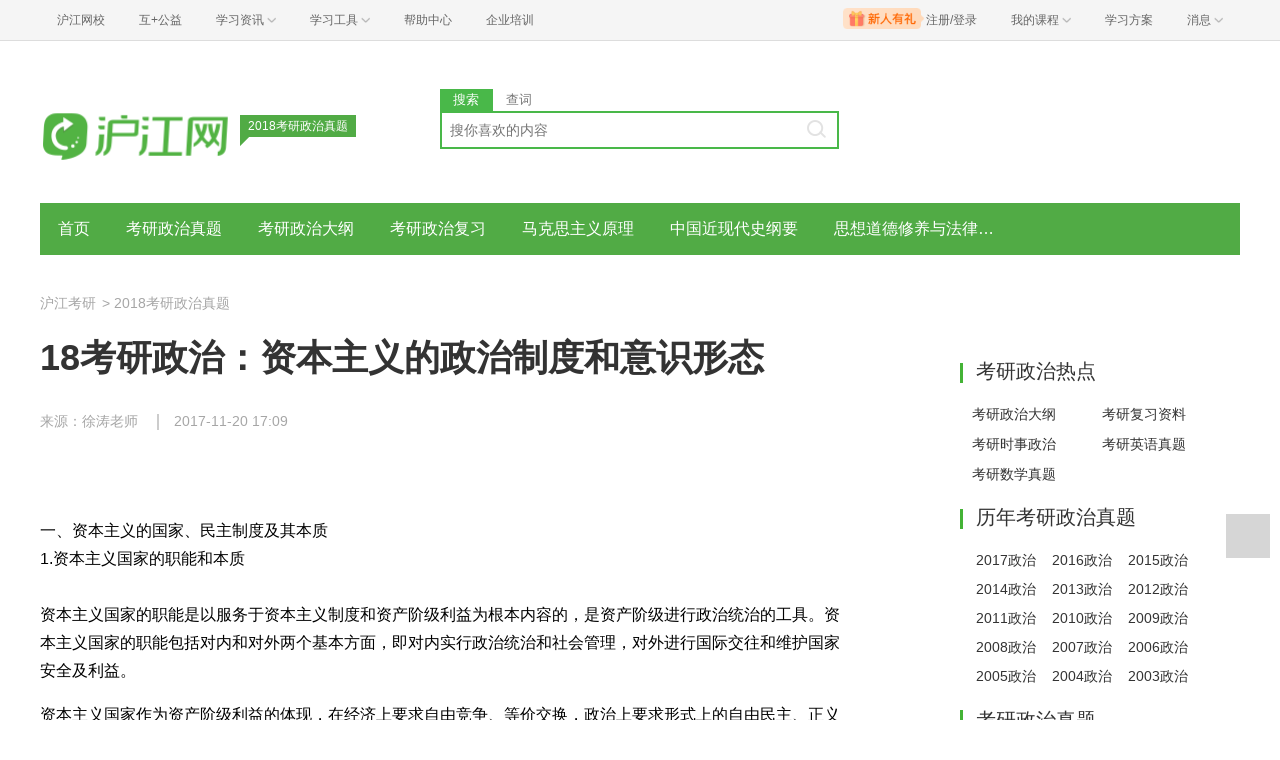

--- FILE ---
content_type: text/html; charset=utf-8
request_url: https://kaoyan.hjenglish.com/politics/p1222910/
body_size: 8443
content:
<!DOCTYPE html>
<html lang="zh">
    <head>
        <meta charset="utf-8">
        <meta http-equiv="X-Ua-Compatible" content="IE=edge" />
        <meta name="renderer" content="webkit">
        <link rel="stylesheet" href="//res.hjfile.cn/lib/hui/footer/0.5.2/footer.css">
        <link rel="stylesheet" href="//res.hjfile.cn/pt/tiny/css/tiny-static.css">
        
        <link rel="stylesheet" href="//res.hjfile.cn/pt/multi/site/release/tiny.ea576ada.css">
        
        <!--[if lt IE 9]>
        <script type="text/javascript">window.location.href = 'http://www.hujiang.com/browserupgrade';</script>
        <![endif]-->
        <script type="text/javascript">
          window._gentian = {
            start_time: +new Date,
            project: '1000',
            business: '1000',
            request_id: '2d210b2255ff4c19b4ceaaf4675fcf5f'
          }
          window.specialSiteData = {
            lang: 'ky',
            pageType: 'detail',
            contentId: '1222910',
            alias: 'politics'
          }
        </script>
        <script type="text/javascript">!function(e){function r(n){if(o[n])return o[n].exports;var i=o[n]={exports:{},id:n,loaded:!1};return e[n].call(i.exports,i,i.exports,r),i.loaded=!0,i.exports}var o={};return r.m=e,r.c=o,r.p="",r(0)}([function(e,r){!function(e){function r(e){var r,o,n=encodeURIComponent,i=[];for(r in e)o=e[r],Object(o)!==o&&i.push(r+"="+n(void 0==o||null==o?"":o));return i.join("&")}function o(e){var o=s+r(e);setTimeout(function(){var e=new Image(1,1);e.src=o,o=null},0)}var n=e,i=n.document,t=n._gentian,a="";a=/qa|local|dev/.test(i.domain)?"//qagentian-frd.hjapi.com":/yz/.test(i.domain)?"//yzgentian-frd.hjapi.com":"//gentian-frd.hjapi.com";var s=a+"/gentian_error.gif?";e.onerror=function(){var e=arguments[0],r=arguments[1],n=arguments[2],i=arguments[3],a=e.toLowerCase(),s="script error",u={};u=a.indexOf(s)>-1?{message:"Script Error: See Browser Console for Detail",page_url:location.href||"",project:t.project||"",business:t.business||"",request_id:t.request_id||"",page_id:t.page_id||0}:{message:e||"Script Error: See Browser Console for Detail",url:r||"",line:n||"",column:i||"",page_url:location.href||"",project:t.project||"",business:t.business||"",request_id:t.request_id||"",page_id:t.page_id||0},o(u)}}(window)}]);</script>
        
        
<title>2018考研政治真题_18考研政治：资本主义的政治制度和意识形态_沪江考研</title>
<meta name='mobile-agent' content='format=html5;url=http://m.hujiang.com/ky_politics/p1222910/'/>
<link rel="alternate" type="application/vnd.wap.xhtml+xml" media="handheld" href="http://m.hujiang.com/ky_politics/p1222910/" />

    </head>

    <body><link href="//res.hjfile.cn/class/header/header.last.css?v=491333" rel="stylesheet" type="text/css" />

<div class="hjc-header">
    <div class="hjc-hd-container">
        <div class="head-container">
            <div class="hjc-hd-left">
                <ul class="head-ul">
                    <li class="hu-li">
                        <a target="_blank" href="//class.hujiang.com/?ch_source=10018032&utr=10018032,38420,788265,27216">
                            <span>沪江网校</span>
                        </a>
                    </li>
                    <li class="hu-li">
                        <a target="_blank" href="http://www.hujia.org/?ch_source=10018032&utr=10018032,38420,788265,27216" rel="nofollow">
                            <span>互+公益</span>
                        </a>
                    </li>
                    <li class="hu-li needborder">
                        <a href="javascript:;">
                            <span>学习资讯</span>
                            <span class="h-icon"></span>
                        </a>
                        <div class="learn-info">
                            <div class="learn-content">
                                <div class="home-con">
                                    <div class="hc-ul">
                                        <div class="hc-li">
                                            <a target="_blank" href="//www.hjenglish.com/?ch_source=10018032&utr=10018032,38420,788265,27216">
                                                <p class="site-pic site-pic-en"></p>
                                                <span>沪江英语</span>
                                            </a>
                                        </div>
                                        <div class="hc-li">
                                            <a target="_blank" href="//jp.hujiang.com/?ch_source=10018032&utr=10018032,38420,788265,27216">
                                                <p class="site-pic site-pic-jp"></p>
                                                <span>沪江日语</span>
                                            </a>
                                        </div>
                                        <div class="hc-li">
                                            <a target="_blank" href="//kr.hujiang.com/?ch_source=10018032&utr=10018032,38420,788265,27216">
                                                <p class="site-pic site-pic-kr"></p>
                                                <span>沪江韩语</span>
                                            </a>
                                        </div>
                                        <div class="hc-li">
                                            <a target="_blank" href="//fr.hujiang.com/?ch_source=10018032&utr=10018032,38420,788265,27216">
                                                <p class="site-pic site-pic-fr"></p>
                                                <span>沪江法语</span>
                                            </a>
                                        </div>
                                        <div class="hc-li">
                                            <a target="_blank" href="//de.hujiang.com/?ch_source=10018032&utr=10018032,38420,788265,27216">
                                                <p class="site-pic site-pic-de"></p>
                                                <span>沪江德语</span>
                                            </a>
                                        </div>
                                        <div class="hc-li">
                                            <a target="_blank" href="//es.hujiang.com/?ch_source=10018032&utr=10018032,38420,788265,27216">
                                                <p class="site-pic site-pic-xi"></p>
                                                <span>沪江西语</span>
                                            </a>
                                        </div>
                                    </div>
                                </div>
                                <div class="line"></div>
                                <div class="bottom-con">
                                    <div class="bc-ul">
                                        <a target="_blank" href="//kaoyan.hjenglish.com/?ch_source=10018032&utr=10018032,38420,788265,27216" class="class-item"><span>沪江考研</span></a>
                                        <a target="_blank" href="//th.hujiang.com/?ch_source=10018032&utr=10018032,38420,788265,27216" class="class-item"><span>沪江泰语</span></a>
                                        <a target="_blank" href="//ru.hujiang.com/?ch_source=10018032&utr=10018032,38420,788265,27216" class="class-item"><span>沪江俄语</span></a>
                                        <a target="_blank" href="//it.hujiang.com/?ch_source=10018032&utr=10018032,38420,788265,27216" class="class-item"><span>沪江意语</span></a>
                                        <a target="_blank" href="//xyz.hujiang.com/?ch_source=10018032&utr=10018032,38420,788265,27216" class="class-item"><span>沪江小语种</span></a>
                                    </div>
                                </div>
                            </div>
                        </div>
                    </li>
                    <li class="hu-li needborder">
                        <a href="javascript:;">
                            <span>学习工具</span>
                            <span class="h-icon"></span>
                        </a>
                        <div class="learn-utils">
                            <ul class="learn-tools">
                                <li><a target="_blank" href="//www.hujiang.com/app/?ch_campaign=tool12945&ch_source=itool_kxcc_0_xmdbtt#hjclass" class="hjclass" rel="nofollow">沪江网校</a></li>
                                <li><a target="_blank" href="//www.hujiang.com/app/?ch_campaign=tool12945&ch_source=itool_kxcc_0_xmdbtt#cichang" class="kaixin" rel="nofollow">开心词场</a></li>
                                <li><a target="_blank" href="//www.hujiang.com/app/?ch_campaign=tool12945&ch_source=itool_kxcc_0_xmdbtt#hjdict" class="xiaodi" rel="nofollow">小D词典</a></li>
                                <li><a target="_blank" href="//www.hujiang.com/app/?ch_campaign=tool12945&ch_source=itool_kxcc_0_xmdbtt#hjtlk" class="tingli" rel="nofollow">听力酷</a></li>
                                <li><a target="_blank" href="//tiku.hujiang.com/" class="hjtiku" rel="nofollow">沪江题库</a></li>
                            </ul>
                        </div>
                    </li>
<li class="hu-li"><a href="https://class.hujiang.com/help" target="_blank" rel="nofollow">帮助中心</a></li>
<li class="hu-li"><a href="https://elearning.hjclass.com/index" target="_blank" rel="nofollow">企业培训</a></li>
                </ul>
            </div>
            <div class="hjc-hd-right">
                <div class="right-con">
                    <ul class="head-ul">
                        <li class="hu-li" style="position: relative;" id="hjLogin">
                            <a class="personalcenter" href="javascript:;">
                                <div class="newgift"></div>
                                <span class="username">注册/登录</span>
                                <span class="h-icon hide"></span>
                            </a>
                            <div class="red-point"></div>
                            <div class="login-operate">
                    
                            </div>
                        </li>
                        <li class="hu-li needborder">
                            <a target="_blank" href="//class.hujiang.com/home/new" rel="nofollow">
                                <span>我的课程</span>
                                <span class="h-icon"></span>
                            </a>
                            <div class="my-class">
                                <div class="class-list">
                                    <a class="baoban" target="_blank" href="//class.hujiang.com/category">您还没有参加班级！马上报班</a>
                                </div>
                            </div>
                        </li>
                        <li class="hu-li">
                            <a target="_blank" href="//plan.hujiang.com/my/solutions" rel="nofollow">
                                <span>学习方案</span>
                            </a>
                        </li>
                        <!--li class="hu-li">
                            <a target="_blank" href="//class.hujiang.com/ec/vip" rel="nofollow">
                                <span>VIP会员</span>
                            </a>
                        </li-->
                        <li class="hu-li headnews needborder">
                            <a href="javascript:;">
                                <span>消息</span>
                                <span class="h-icon"></span>
                            </a>
                            <div class="red-point"></div>
                            <div class="my-message">
                                <div class="message-list">
                                    <a class="mes-tip" style="width:120px;" href="javascript:;">查看消息，请先登录哦</a>
                                </div>
                            </div>
                        </li>
                    </ul>
                </div>
            </div>
        </div>
    </div>
</div>
<script src="//res.hjfile.cn/class/header/header.last.js?v=491333" async="async"></script><input type="hidden" value="" id="currentenv" />
        
        
        <!--顶部拉幕广告-->
        <div id="detailTopBanner"></div>
                
        <div class="layout">
            <!--头部（logo+search）-->
            <div class="row">
                <div class="module-header layout">
    <div class="row">
      <div class="col header-logo header-block">
        <a href="/" target="_blank" title="沪江">
          <img data-src="//n1image.hjfile.cn/res7/2017/10/31/b0bceb25e617cef345cf3b5c19fa25b6.png" alt="沪江考研" style="height: 90px;width: 250px">
        </a>
        <div class="sp-logo-info">2018考研政治真题</div>
      </div>
      <!--搜索模块-->
      <div class="col header-block col-search module-search" id="moduleSearch">
        <div class="search-tabs clearfix">
          <a class="search-tabs-item active" href="javascript:;" data-type="search"><span>搜索</span></a>
          <a class="search-tabs-item" href="//dict.hjenglish.com/en/" target="_blank" title="查词"><span>查词</span></a>
        </div>
        <div class="search-input">
          <input class="search-input-text" type="text" placeholder="搜你喜欢的内容">
          <div class="search-input-keywords clearfix">
            
          </div>
          <a class="search-input-btn" href="javascript:;" title=""></a>
        </div>
        <div class="search-danger"><span class="icon">⃠</span> 请输入要查询的内容</div>
      </div>
    </div>
   
</div>

            </div>
            <!--导航-->
            <div class="pane pane-large row">
                <div class="sp-nav-module">
    <ul class="sp-nav-main">
        <li>
            <a href="/politics/" title="">首页</a>
        </li>
        
        <li>
            <a href="/politics/kyzhengzhizhenti/" title="考研政治真题">考研政治真题</a>
        </li>
        
        <li>
            <a href="/politics/kyzhengzhidagang/" title="考研政治大纲">考研政治大纲</a>
        </li>
        
        <li>
            <a href="/politics/politicstips/" title="考研政治复习">考研政治复习</a>
        </li>
        
        <li>
            <a href="/politics/mazhe/" title="马克思主义原理">马克思主义原理</a>
        </li>
        
        <li>
            <a href="/politics/jinxiandaishi/" title="中国近现代史纲要">中国近现代史纲要</a>
        </li>
        
        <li>
            <a href="/politics/sixiu/" title="思想道德修养与法律基础">思想道德修养与法律基础</a>
        </li>
        
    </ul>
    <div class="sp-nav-pull">
        <ul class="clearfix">
            
            <li>
                <a href="/politics/maozhongte/" title="毛泽东思想和中国特色社会主义理论体系概论">毛泽东思想和中国特色社会主义理论体系概论</a>
            </li>
            
            <li>
                <a href="/politics/shishizhengzhi/" title="形势与政策">形势与政策</a>
            </li>
            
        </ul>
    </div>
</div>
            </div>
            <!--导航自定义url-->
            
            
<!--顶部拉幕广告-->
<div class="pane">
    <div class="sp-breadcrumb-module">
    
    
        
            
            <a href="/">沪江考研</a>
            
        
    
    
        
        <span>
            >
        </span>
        
            
            <a href="/politics/">2018考研政治真题</a>
            
        
    
</div>
</div>
<div class="pane pane-large row clearfix">
    <div class="article-left left">
        <div class="pane-article-content pane pane-large">
            
            
<div class="module module-article">
    <div class="article-header">
        <h1 class="title">18考研政治：资本主义的政治制度和意识形态</h1>
        <div class="info">
            
            
            <span>来源：徐涛老师</span>
            
            
            <span>2017-11-20 17:09</span>
            
        </div>
    </div>
    <div class="article-body" id="J-article-body">
        
        <div class="article-yellow-bar" id="J-article-yellow-bar"></div>
        <div class="module module-article-content">
            <div class="article-main">
                
                <div class="article-content"  id="J-article-content">
                    
                    <p>
	</p>
<p>
	一、资本主义的国家、民主制度及其本质<br>
	1.资本主义国家的职能和本质<br>
	<br>
	资本主义国家的职能是以服务于资本主义制度和资产阶级利益为根本内容的，是资产阶级进行政治统治的工具。资本主义国家的职能包括对内和对外两个基本方面，即对内实行政治统治和社会管理，对外进行国际交往和维护国家安全及利益。</p>
<p>
	资本主义国家作为资产阶级利益的体现，在经济上要求自由竞争、等价交换，政治上要求形式上的自由民主、正义平等，这些特征与奴隶制和封建制国家相比，是人类社会政治生活上的一大进步。但是，这种进步并没有改变资本主义国家作为剥削阶级对人民群众进行阶级统治和阶级压迫的工具的性质，并没有消除人们在政治生活方面实际上的不自由、不平等、不民主、不公正。资本主义国家只是以一种新的阶级剥削和压迫形式取代了以往旧的阶级剥削和压迫形式而已。<br>
	<br>
	2.资本主义的民主制度及其本质<br>
	<br>
	资本主义政治制度包括资本主义的民主与法制、政权组织形式、选举制度、政党制度等。</p>
<p>
	资本主义民主制度是与资本主义生产方式相适应而发展起来的。资产阶级在反对封建专制主义的斗争中提出了符合自身利益和要求的“主权在民”“天赋人权”“分权制衡”“社会契约” “自由、平等、博爱”等政治思想。<br>
	<br>
	资本主义法制是与资本主义民主结合在一起的。宪法是资本主义国家法律制度的核心，它所依据的基本原则有：私有制原则、“主权在民”原则、分权与制衡原则和人权原则。<br>
	<br>
	资本主义国家政权采取的是分权制衡的组织形式，即国家的立法权、行政权、司法权分别由三个权力主体独立行使，形成各主体之间的“制衡”。<br>
	<br>
	资本主义国家的选举是资产阶级制定某种原则和程序，通过竞选产生议会和国家元首的一种政治机制。从形式上看，竞选制度是公民参与国家事务的重要形式。从实际政治作用上看，选举制是协调统治阶级内部利益关系和矛盾的重要措施。<br>
	<br>
	政党是特定阶级利益的集中代表，是代表一定阶级、阶层或集团的根本利益，为达到政治目的，特别是为了取得政权和保持政权而建立的一种政治组织。资本主义国家的政党是阶级和阶级斗争发展到一定历史阶段的产物，在国家政治生活中发挥着重要的作用。当代资本主义国家基本上实行的是政党制。从政党制度的类型看，大致有两党制和多党制等形式。<br>
	<br>
	3.资本主义政治制度的进步性和局限性<br>
	<br>
	资本主义政治制度的形成和发展在人类社会历史的发展进程中曾经起过重要的进步作用，但是，由于资本主义政治制度本质上是资产阶级进行政治统治和社会管理的手段和方式，是为资产阶级专政服务的，因此不可避免地有其历史的和阶级的局限性。</p>
<p>
	其一，资本主义的民主是金钱操纵下的民主，实际是资产阶级精英统治下的民主。资本主义政治制度中的选举事实上是有钱人的游戏，是资本玩弄民意的过程。</p>
<p>
	其二，法律名义上的平等掩盖着事实上的不平等。由于资本主义社会是建立在私有制和资本特权的基础上的，资本家和劳动者之间、富人与穷人之间存在着事实上严重的不平等，资本主义法律的实质是将这种不平等合法化。其三，资本主义国家的政党制是一种维护资产阶级统治的政治制度，其多党制则是资产阶级选择自己的国家管理者，实现其内部利益平衡的政治机制。</p>
<p>
	<br>
	二、资本主义的意识形态及其本质<br>
	<br>
	1.资本主义意识形态的形成和本质<br>
	<br>
	作为资本主义国家意识形态的各种资产阶级的思想理论和观念，是资产阶级在长期的反对封建专制主义和宗教神学的斗争中逐步形成和发展起来的。这些思想理论和观念后来成为资本主义的意识形态，则是在资本主义国家产生之后由统治阶级根据自己政治统治的需要，在以往形成的资产阶级思想理论和观念的基础上自觉地建立起来的，成为资产阶级国家上层建筑的组成部分。<br>
	<br>
	资本主义国家意识形态的本质，可以概括为两个方面：第一，资本主义意识形态是资本主义社会条件下的观念上层建筑，是为资本主义社会形态的经济基础服务的；第二，资本主义意识形态是资产阶级的阶级意识的集中体现。<br>
	<br>
	2.辩证地分析资本主义意识形态</p>
<p>
	对于资本主义的意识形态，应该用辩证的观点来分析。对于资本主义意识形态中那些正确反映人类社会生活的一般规律的思想理论和观念，我们应该加以学习、参考和借鉴；而其中反映资产阶级利益和要求的、对社会生活进行了扭曲反映的、为了维护资产阶级政治统治需要而有意编造出来欺骗民众的虚假理论，则必须加以分析、鉴别和批判。  </p>

                    
                </div>
            </div>
        </div>
        
        
    </div>
</div>

        </div>
        <!--广告位 感兴趣的课程-->
        
        <!--点赞-->
        
        <!--推荐-->
        
        <div class="pane pane-large">
            <div class="sp-recommend-module">
    <div class="sp-head-title sp-split-bottom">
        2018考研政治真题推荐
    </div>
    <ul class="sp-recommend-content">
        <!--无处不在的广告位-->
        
        
        <li>
            <div class="clearfix">
                <a href="/politics/p1237193/">19考研：什么是定向和非定向研究生？</a>
                <span>2018-04-04</span>
            </div>
            <div class="sp-recommend-summary">
                前几天和大家科普了全日制和非全日制的区别
然后有同学问我
定向和非定向又是什么情况
那么继续来给大家科普
            </div>
        </li>
        
        
        
        <li class="clearfix">
            <a href="/politics/p1237104/">18考研复试口语注意事项以及自我介绍模板，需要请收藏</a>
            <span>2018-04-03</span>
        </li>
        
        
        
        <li class="clearfix">
            <a href="/politics/p1237047/">18考研注意了，研究生补贴一览表！</a>
            <span>2018-04-02</span>
        </li>
        
        
        
        <li class="clearfix">
            <a href="/politics/p1236168/">2018考研复试联系导师的那些“套路”</a>
            <span>2018-03-23</span>
        </li>
        
        
        
        <li class="clearfix">
            <a href="/politics/p1236077/">18复试： 复试面试高达90%几率问题总结</a>
            <span>2018-03-22</span>
        </li>
        
        
        
        <li class="clearfix">
            <a href="/politics/p1236012/">调剂系统开放时间：3月23日，调剂完整流程请看这里！</a>
            <span>2018-03-21</span>
        </li>
        
        
    </ul>
</div>

        </div>
        
    </div>
    <div class="article-right left">
        <div class="pane"></div>
        <!--右侧自定义-->
        
        <div class="pane sp-right-html">
            <div class="side_box">   
	<h4 class="side_title">考研政治热点</h4> 
	<ul class="ComList"> 
		<li><a href="/dagang/zhengzhidagang/" target="_blank" class="cm">考研政治大纲</a></li>   
		<li><a target="_blank" title="考研复习资料" href="http://kaoyan.hjenglish.com/zt/kyzzfxzl/" class="cm" rel="nofollow">考研复习资料</a></li>  
		<li><a target="_blank" title="考研时事政治" href="http://kaoyan.hjenglish.com/zt/kaoyansszz/" class="cm" rel="nofollow">考研时事政治</a></li> 
		<li><a target="_blank" href="/english/">考研英语真题</a></li> 
		<li><a target="_blank" href="/math/">考研数学真题</a></li> 
	</ul>	
</div>
<div class="DIV_HTML" id="DIV_HTML_block"> <div class="side_box"><h4 class="side_title">历年考研政治真题</h4> 
<div class="cc_box"><div class="cc_content cc_sidebar3 txt_left txt_indent12">
<a href="http://kaoyan.hjenglish.com/detail/985167/" title="2017考研政治真题及答案" class="cm">2017政治</a>
<a href="http://kaoyan.hjenglish.com/detail/760753/" title="2016考研政治真题" class="cm">2016政治</a>

<a href="http://kaoyan.hjenglish.com/detail/713132/" title="2015考研政治真题" class="cm">2015政治</a>
<a href="http://kaoyan.hjenglish.com/papers/p562954/" title="2014考研政治真题" class="cm">2014政治</a>

 
<a href="http://kaoyan.hjenglish.com/politics/p442195/" title="2013考研政治真题" class="cm">2013政治</a>
<a href="http://kaoyan.hjenglish.com/politics/p255300/" title="2012考研政治真题" class="cm">2012政治</a>
<a href="http://kaoyan.hjenglish.com/politics/p137108/" title="2011考研政治真题" class="cm">2011政治</a>
<a href="http://kaoyan.hjenglish.com/politics/p93537/" title="2010考研政治真题" class="cm">2010政治</a>
<a href="http://kaoyan.hjenglish.com/politics/p81883/" title="2009考研政治真题" class="cm">2009政治</a>
<a href="http://kaoyan.hjenglish.com/politics/p30964/" title="2008考研政治真题" class="cm">2008政治</a>
<a href="http://kaoyan.hjenglish.com/politics/p20711/" title="2007考研政治真题" class="cm">2007政治</a>
<a href="http://kaoyan.hjenglish.com/politics/p20763/" title="2006考研政治真题" class="cm">2006政治</a>
<a href="http://kaoyan.hjenglish.com/politics/p1716/" title="2005考研政治真题" class="cm">2005政治</a>
<a href="http://kaoyan.hjenglish.com/politics/p1677/" title="2004考研政治真题" class="cm">2004政治</a>
<a href="http://kaoyan.hjenglish.com/politics/p1678/" title="2003考研政治真题" class="cm">2003政治</a>
<div class="clear">
</div></div></div></div></div>
        </div>
        
        <!--右侧排行榜多个-->
        
        <div class="pane">
            
            
<div class="sp-rank-module">
    <div class="sp-head-title sp-split-bottom">
        考研政治真题
    </div>
    <ul class="sp-rank-content">
        
    </ul>
</div>

        </div>
        
        <div class="pane">
            
            
<div class="sp-rank-module">
    <div class="sp-head-title sp-split-bottom">
        考研政治大纲
    </div>
    <ul class="sp-rank-content">
        
    </ul>
</div>

        </div>
        
    </div>
</div>

        </div>
        
<script>
  /**
   * 变量申明
   * 错误全局监听
   * 第三方公用
   * 业务
   */
  window.DETAIL_DATA = {
    tags: '2018考研|考研信息|考试热门|考研政治|考研政治复习|马哲',
    langsCate: '45011',
    langsParentCate: '45010',
    contentId: '1222910',
    agreeCount: '0'
  }
</script>

        <!--底部广告-->
        <div id="bottomBar"></div>
        <!--首屏广告-->
        
        <div id="regModule"></div>
        
        <!--底部版权信息-->
        <div id="footer-ft"></div>
        <script src="//res.hjfile.cn/js/lib/jq/1.8.3/jquery.min.js"></script>
        <script src='//pass.hujiang.com/static/js/biz/hjpassport-async.js'></script>
        <script src="//res.hjfile.cn/lib/hui/footer/0.5.2/footer.js"></script>
        <script src="//res.hjfile.cn/co/gentian/gentian.1.0.3.min.js"></script>
        
        <script src="//trackcommon.hujiang.com/analytics/site/site_kaoyan.js"></script>
        
        <script src="//res.hjfile.cn/pt/vendor/jquery/plugin/jquery.bxslider.min.js"></script>
        
<script src="//dict.hjenglish.com/app/js/dict_ajax.js"></script>

        <script src="//res.hjfile.cn/pt/multi/site/release/tiny.ea576ada.js"></script>
        <!--广告，必须在业务逻辑之后-->
        <script src="//res.hjfile.cn/lib/uzhi/uzt.load.min.js"></script>
        <script async="async" src="//common.hjfile.cn/analytics/baidu2/baidu_tongji.js?v=201907"></script>
        
    </body>
</html>


--- FILE ---
content_type: application/x-javascript
request_url: https://res.hjfile.cn/pt/multi/site/release/tiny.ea576ada.js
body_size: 13855
content:
/*!
 * ========================
 * Copyright (c) 2019 holder Inc All Rights Reserved.
 * author: undefined
 * compiled: 2019-11-14 13:17:59
 * ========================
 */
!function(t){function e(i){if(n[i])return n[i].exports;var s=n[i]={i:i,l:!1,exports:{}};return t[i].call(s.exports,s,s.exports,e),s.l=!0,s.exports}var n={};e.m=t,e.c=n,e.i=function(t){return t},e.d=function(t,n,i){e.o(t,n)||Object.defineProperty(t,n,{configurable:!1,enumerable:!0,get:i})},e.n=function(t){var n=t&&t.__esModule?function(){return t.default}:function(){return t};return e.d(n,"a",n),n},e.o=function(t,e){return Object.prototype.hasOwnProperty.call(t,e)},e.p="",e(e.s=70)}({39:function(t,e,n){"use strict";var i=n(50),s=function(t){return t&&t.__esModule?t:{default:t}}(i),a=window.$;a(function(){a.ajax({url:"/api/user/userinfo",success:function(t){t&&0===t.status?(0,s.default)({user:t.data}):(0,s.default)({})}})})},49:function(t,e,n){!function(e,n){t.exports=n()}(0,function(){return function(t){function e(i){if(n[i])return n[i].exports;var s=n[i]={i:i,l:!1,exports:{}};return t[i].call(s.exports,s,s.exports,e),s.l=!0,s.exports}var n={};return e.m=t,e.c=n,e.i=function(t){return t},e.d=function(t,n,i){e.o(t,n)||Object.defineProperty(t,n,{configurable:!1,enumerable:!0,get:i})},e.n=function(t){var n=t&&t.__esModule?function(){return t.default}:function(){return t};return e.d(n,"a",n),n},e.o=function(t,e){return Object.prototype.hasOwnProperty.call(t,e)},e.p="",e(e.s=49)}([function(t,e,n){"use strict";function i(t){function e(t){s.isArray(t)&&s.each(t,function(t,e){var n=e.pageAdvId;i(b.filter("[data-pagesoftid="+n+"]"),e)})}function n(t){s.isArray(t)&&s.each(t,function(t,e){var n=e.delyPosition,i=o(e);"start"===n?s("#gallery").length?s("#gallery").after(i):m.prepend(i):"end"===n&&m.append(i)})}function i(t,e){var n=o(e);t.replaceWith(n)}function a(t,e){s.get(t).done(function(t){if(0===t.status&&t.data)return e(t.data)})}function o(t){var e=t.modelType,n=t.courseTable,i=t.defaultSource,a=t.delySource;return"imagetextcourse"===e?'\n      <ul class="adertorial-courses">\n        '+s.map(n,function(t){return'<li>\n      <a href="https://class.hujiang.com/'+t.classId+"/intro?rw=1&"+(a||i)+'" target="_blank">\n        <img src="'+t.bigCoverUrl+'" alt=""/>\n        <span class="info-wrap">\n          <p class="info-main" title="'+t.className+'">'+t.className+'</p>\n          <p class="info-sub" title="'+t.subTitle+'">'+t.subTitle+'</p>\n          <span class="price-wrap">\n            <span class="old">￥'+t.chargeHB+'</span>\n            <span class="current">￥'+t.price+"</span>\n          </span>\n        </span>\n      </a>\n    </li>"}).join("")+"\n      </url>":"textcourse"===e?'\n      <table class="templ-table adertorial-courses">\n        <thead class="thead">\n          <tr class="tr"><th class="th col-1" colspan="4" style="width: 100%;">沪江网校精品课程推荐</th></tr>\n        </thead>\n        <tbody class="tbody">\n        '+s.map(n,function(t){return'\n    <tr class="tr">\n      <td class="td col-1">\n        <div class="info-wrap">\n          <p class="info-main"><a href="http://class.hujiang.com/'+t.classId+"/intro?rw=1&"+(a||i)+'" target="_blank" title="'+t.className+'">'+t.className+'</a></p>\n          <p class="info-sub" title="'+t.subTitle+'">'+t.subTitle+'</p>\n        </div>\n      </td>\n      <td class="td col-2">￥'+t.chargeHB+'</td>\n      <td class="td col-3">￥'+t.price+'</td>\n      <td class="td col-4"><a href="http://class.hujiang.com/'+t.classId+"/intro?rw=1&"+(a||i)+'" target="_blank">查看详情</a></td>\n    </tr>'}).join("")+"\n        </tbody>\n      </table>\n      ":t.contentText}var r=t.tag,l=t.childCateID,c=t.parentCateID,u=t.contentID,d=t.container,h=t.env,f=void 0===h?"":h,p=t.langs,g=void 0===p?"en":p;r=encodeURIComponent(r)||"";var v="//"+f+"con-article.hjapi.com/v1/pageSoftText",m=s(d);if("number"!=typeof l||"number"!=typeof c||"number"!=typeof u)throw new Error("contentId, parentCateId, childCateId 必须是数字!");if(!m.length)throw new Error("container 不能为空!");var b=s(".pagesoft_placeholder");if(b.length){var y=s.map(b,function(t){return s(t).data("pagesoftid")}).join(",");s.map(b,function(t){}),a(v+"/"+y,e)}a(v+"?"+function(t){var e=[];for(var n in t)e.push(n+"="+t[n]);return e.join("&")}({tag:r,childCateID:l,parentCateID:c,contentID:u,lang:g}),n)}n(51);var s=window.jQuery;e.init=i},function(t,e,n){"use strict";function i(){s.ajax({xhrFields:{withCredentials:!0},type:a.requestType,url:a.url,data:{contentId:a.contentId}}).done(function(t){a.ajaxFlag=!1,t&&t.data&&t.data.executeResult&&(a.count++,window.localStorage[""+a.userId+a.flag+a.contentId]=a.count,s(a.selector+" .do-agree-tip").text("已点赞"),s(a.selector+" .do-agree-outer").addClass("light").removeClass("dark"),s(a.selector+" .do-agree-count").text(a.count))})}Object.defineProperty(e,"__esModule",{value:!0}),n(52);var s=window.$,a={selector:"",url:"",count:0,contentId:"",lang:"",userId:"NOBODY",userName:"",requestType:"post",flag:"HJDOAGREE",ajaxFlag:!1,template:function(t,e){return'\n        <div class="do-agree-module">\n           <div class="do-agree-outer">\n              <span class="icon icon-praise"></span>\n              <span class="do-agree-count">'+t+'</span>\n            </div>\n            <p class="do-agree-tip">'+e+"</p>\n        </div>\n    "}};e.default={init:function(t){var e=t.count,n=t.contentId,o=t.url,r=t.selector,l=t.lang,c=t.userId;r&&(a.selector=r),e&&(a.count=e),n&&(a.contentId=n),o&&(a.url=o),l&&(a.lang=l),c&&(a.userId=c);var u=+(window.localStorage[""+a.userId+a.flag+a.contentId]||0),d=s(""+a.selector);d.html(a.template(u>e?u:e,0<u?"已点赞":"点赞")),0<u?s(a.selector+" .do-agree-outer").addClass("light"):s(a.selector+" .do-agree-outer").addClass("dark"),d.on("click",function(){a.ajaxFlag||window.localStorage[""+a.userId+a.flag+a.contentId]||i(),a.ajaxFlag=!0})}}},function(t,e,n){"use strict";n(56);var i=window.jQuery,s={config:{adaptiveHeight:!0,infiniteLoop:!1,hideControlOnEnd:!0,adaptiveHeightSpeed:0,pause:5e3,prevText:'<i class="icon icon-back">',nextText:'<i class="icon icon-enter">'},init:function(){this.galleryWrapper=i("#J-gallery-wrapper"),this.gallerySliders=i("#J-gallery-sliders"),this.btnAutoPlay=i("#J-btn-autoplay"),this.sliderThumbs=i("#J-sliders-thumbs"),this.thumbs=this.sliderThumbs.find(".slider-thumb"),this.autoPlay=!1,this.timer=null,this.gallerySlider=null,this.thumbsSlider=null,this.configSlides(),this.create(),this.bindEvt()},configSlides:function(){var t=this;this.galleryConfig=i.extend({},this.config,{pager:!0,pagerType:"short",prevSelector:".slider-control.control-left",nextSelector:".slider-control.control-right",pagerSelector:"#J-sliders-pagers",onSlideAfter:function(t,e,n){var s=i("#J-gallery-content"),a=s.find(".content-block");a.css("display","none"),a.eq(n).css("display","block")},onSlidePrev:function(e,n,i){var s=n%5;t.toggvarhumbActive(i),s||t.thumbsSlider.goToPrevSlide()},onSlideNext:function(e,n,i){var s=i%5;t.toggvarhumbActive(i),s||(t.thumbsSlider.goToNextSlide(),0===i&&t.thumbsSlider.goToSlide(0))}}),this.thumbConfig=i.extend({},this.config,{slideWidth:90,minSlides:5,maxSlides:5,slideMargin:15,moveSlides:5,pager:!1,infiniteLoop:!1,prevSelector:".thumb-control.control-left",nextSelector:".thumb-control.control-right"})},create:function(){var t=this.gallerySliders,e=this.sliderThumbs;this.gallerySlider=t.bxSlider(this.galleryConfig),this.thumbsSlider=e.bxSlider(this.thumbConfig)},bindEvt:function(){var t=this.btnAutoPlay,e=this.gallerySlider,n=this.sliderThumbs,s=this.thumbs,a=this;i(document).keydown(function(t){37===t.keyCode&&(a.autoPlay&&a.stopAutoPlay(),e.goToPrevSlide()),39===t.keyCode&&(a.autoPlay&&a.stopAutoPlay(),e.goToNextSlide())}),n.on("click",".slider-thumb",function(t){t.preventDefault();var n=i(this),o=s.index(n);e.goToSlide(o),a.toggvarhumbActive(o)}),t.on("click",function(){a.toggleAutoPlay()}),i("#J-btn-showall").on("click",function(){a.showAllOnePage()})},showAllOnePage:function(){var t,e=this.galleryWrapper,n=this.gallerySliders,s=n.find(".gallery-slider"),a=i("#J-gallery-content"),o=a.find(".content-block"),r=i("#J-article-content"),l=[];s.each(function(t,e){var n=i(e).html();l.push(n)}),t=l.map(function(t,e){return'<div class="article-block">'+t+o.eq(e).html()+"</div>"}),e.slideUp("fast",function(){e.remove()}),r.empty().html(t.join(""))},toggvarhumbActive:function(t){this.thumbs.removeClass("active"),this.thumbs.eq(t).addClass("active")},toggleAutoPlay:function(){this.autoPlay?this.stopAutoPlay():this.startAutoPlay()},startAutoPlay:function(){var t=this.gallerySlider,e=this.btnAutoPlay,n=this.galleryConfig,s=i.extend({},n,{infiniteLoop:!0});t.reloadSlider(s),t.startAuto(),e.html("<span>点击停止(<b>5</b>)</span>"),this.cutdown(),this.autoPlay=!0},stopAutoPlay:function(){var t=this.gallerySlider,e=this.btnAutoPlay,n=this.galleryConfig,s=i.extend({},n,{infiniteLoop:!1});t.reloadSlider(s),t.stopAuto(),e.text("点击自动播放"),this.autoPlay=!1,clearTimeout(this.timer)},cutdown:function(){var t=this.btnAutoPlay,e=parseInt(t.find("b").text(),10),n=this;e=e>1?e:6,this.timer=setTimeout(function(){t.find("b").text(e-1),n.cutdown()},1e3)}},a={init:function(){this.langsBttonWrapper=i("#J-lang-buttons"),this.contentWrapper=i("#J-article-body"),this.contentCN=this.contentWrapper.find(".langs_cn, .lang-cn"),this.contentEN=this.contentWrapper.find(".langs_en, .lang-de"),this.bindEvt()},bindEvt:function(){var t=this.langsBttonWrapper,e=this.contentCN,n=this.contentEN;t.on("click",".lang-button",function(){var t=i(this),s=t.attr("data-lang").toLowerCase();switch(t.siblings(".active").removeClass("active"),t.addClass("active"),s){case"en":e.hide(),n.show();break;case"cn":e.show(),n.hide();break;default:e.show(),n.show()}})}};s.init(),a.init()},function(t,e,n){"use strict";n(53);var i=window.jQuery,s={container:".article-yellow-bar",txId:22,langs:"en",top:1},a={init:function(t){var e=this;i.extend(s,t),this.$container=i(s.container),this.$container&&this.$container.addClass("atricle-yellow-tag"),!("has_show"===this.getCookie("article_yellow_tag"))&&this.request(function(t){e.data=t,e.render()})},bind:function(){var t=this;this.$container&&this.$container.on("click",".close",function(e){t.sendEvent("article_yellow_tag_close"),t.addCookie("article_yellow_tag","has_show",2592e3,"/"),t.$container.slideUp(500)}).on("click","a",function(e){t.sendEvent("article_yellow_tag_click")})},render:function(){var t=this.data&&this.data.advDetailItem||{},e=['<a href="'+t.linkUrl+'" target="_blank">'+t.title+"</a>",'<div class="close"><i></i></div>'].join("");this.$container&&this.$container.html(e),this.bind()},sendEvent:function(t){window.ht&&window.ht.sendCustomEvent(t)},getCookie:function(t){for(var e=document.cookie.split("; "),n=0;n<e.length;n++){var i=e[n].split("=");if(i[0]===t)return unescape(i[1])}},addCookie:function(t,e,n,i,s,a){var o=new Date;o.setTime(o.getTime()+1e3*n),document.cookie=escape(t)+"="+escape(e)+(o?"; expires="+o.toGMTString():"")+(i?"; path="+i:"/")+(s?"; domain="+s:"")+(a?"; secure":"")},request:function(t){i.ajax({type:"GET",url:"//con-article.hjapi.com/v1/txs/"+s.txId+"/lang/"+s.langs,data:{top:s.top},dataType:"json",success:function(e){e&&0===e.status&&e.data&&e.data.length&&t&&t(e.data[0])},error:function(t){}})}};t.exports=a},function(t,e,n){"use strict";var i=window.jQuery,s={selector:"#moduleSearch"},a={init:function(t){i.extend(s,t),this.create(),this.bind()},create:function(){this.$search=i(s.selector).find("input"),this.$keywords=i(s.selector).find(".search-input-keywords"),this.$searchBtn=i(s.selector).find(".search-input-btn"),this.$danger=i(s.selector).find(".search-danger")},bind:function(){var t=this;this.$searchBtn&&this.$searchBtn.on("click",function(){t.doSearch()}),this.$search&&this.$search.on("focus keydown",function(){t.$keywords&&t.$keywords.hide(),t.$danger&&t.$danger.hide()}).on("keyup",function(e){13===e.keyCode&&t.doSearch()}).on("blur",function(){!i(this).val().trim()&&t.$keywords.show()})},doSearch:function(){var t=encodeURIComponent(this.$search.val().trim()),e="";t?(e=s.lang?"en"===s.lang?"//www.hjenglish.com/n/search/"+t:"//"+s.lang+".hujiang.com/n/search/"+t:"/n/search/"+t,window.open(e,"_blank"),this.$search.val("")):this.$danger&&this.$danger.show()}};t.exports=a},function(t,e,n){"use strict";function i(t){this.settings={autoPlay:!1,pager:!0,sliderBtn:!1,loop:!0,controlEvent:"mouseover",currentClass:"current",duration:400},$.extend(this.settings,t),this.$container=$(this.settings.container),this.$sliderContainer=this.$container.find(".slide-container"),this.currentIndex=0,this.$container.addClass("slide-container-wrap"),this.$sliders=this.$sliderContainer.children(),0!==this.$sliders.length&&(this.$sliders.addClass("slide-item"),this.sliderWidth=this.settings.width||this.$container.width(),this.sliderCounts=this.$sliders.length,this.$prevSlide=this.$sliders.eq(0),this.timerIntervalInterval=null,this.timerOut=null)}n(54),i.prototype={constructor:i,init:function(){this.create()},create:function(){this.settings.sliderBtn&&(this.createSliderBtn(),this.bindSliderBtn()),this.settings.autoPlay&&(this.autoPlay(),this.bindAutoPlay()),this.settings.pager&&(this.createPager(),this.bindPager()),this.settings.loop&&this.cloneSlider(),this.setSize()},setSize:function(){this.$sliders.width(this.sliderWidth),this.$sliderContainer.width(this.$sliders.length*this.sliderWidth)},createPager:function(){if("boolean"==typeof this.settings.pager){for(var t='<div class="slide-pager">',e=0;e<this.sliderCounts;e++)t+=0===e?'<span class="'+this.settings.currentClass+'"></span>':"<span></span>";t+="</div>",this.$pager=$(t),this.$container.append(this.$pager)}else("string"==typeof this.settings.pager||this.settings.pager instanceof jQuery)&&(this.$pager=$(this.settings.pager))},cloneSlider:function(){var t=this.$sliders.eq(0).clone();this.$sliderContainer.append(t),this.$sliders.push(t[0]),this.sliderCounts++},createSliderBtn:function(){this.$prev=$('<span class="slider_btn btn_prev disabled"><i class="icon_arrow"></i><i class="vertical_center_helper"></i></span>'),this.$next=$('<span class="slider_btn btn_next"><i class="icon_arrow"></i><i class="vertical_center_helper"></i></span>'),this.$container.after(this.$prev.add(this.$next))},bindAutoPlay:function(){var t=this;this.$container.on("mouseenter",function(){t.stop()}).on("mouseleave",function(){t.autoPlay()})},bindPager:function(){var t=this,e=this.settings.controlEvent;this.$pager.on(e,"span",function(){var e=$(this);t.timerOut&&clearTimeout(t.timerOut),t.timerOut=setTimeout(function(){var n=e.index();n>t.currentIndex?t.direction="right":n<t.currentIndex&&(t.direction="left"),e.hasClass(t.settings.currentClass)||(t.updatePager(n),t.goToSlider(n),t.currentIndex=n)},200)})},bindSliderBtn:function(){var t=this;this.$prev.on("click",function(){if(!t.running&&!$(this).hasClass("disabled")){if(t.direction="left",t.currentIndex--,!t.settings.loop&&t.currentIndex<0)return void(t.currentIndex=0);t.goToSlider(t.currentIndex)}}),this.$next.on("click",function(){if(!t.running&&!$(this).hasClass("disabled")){if(t.direction="right",t.currentIndex++,!t.settings.loop&&t.currentIndex>t.sliderCounts-1)return void(t.currentIndex=t.sliderCounts-1);t.goToSlider(t.currentIndex)}})},goToSlider:function(t){var e=this;this.running=!0,t<0&&(this.$sliderContainer.css({left:-this.sliderWidth*(this.sliderCounts-1)}),t=this.sliderCounts-1);var n=this.$sliders.eq(t);this.settings.beforeSlide&&this.settings.beforeSlide(n),this.$sliderContainer.animate({left:-t*this.sliderWidth},e.settings.duration,function(){var i=parseInt(e.$sliderContainer.css("left"));Math.abs(i)===e.sliderWidth*(e.sliderCounts-1)&&e.settings.loop&&(t=0,e.$sliderContainer.css({left:0})),e.currentIndex=t,e.running=!1,e.settings.afterSlide&&e.settings.afterSlide(e.$prevSlide,n),e.$prevSlide=n}),this.$prev&&!this.settings.loop&&this.setSliderBtnStatus(t),this.$pager&&this.updatePager(t)},autoPlay:function(){var t=this;this.timerInterval=setInterval(function(){t.currentIndex++,t.goToSlider(t.currentIndex)},3e3)},updatePager:function(t){var e=this.settings.currentClass;this.settings.loop&&(t%=this.sliderCounts-1),this.$pager.find("."+e).removeClass(e).end().children().eq(t).addClass(e)},setSliderBtnStatus:function(t){0===t?(this.$prev.addClass("disabled"),this.$next.hasClass("disabled")&&this.$next.removeClass("disabled")):t===this.sliderCounts-1?(this.$next.addClass("disabled"),this.$prev.hasClass("disabled")&&this.$prev.removeClass("disabled")):(this.$prev.hasClass("disabled")&&this.$prev.removeClass("disabled"),this.$next.hasClass("disabled")&&this.$next.removeClass("disabled"))},stop:function(){clearInterval(this.timerInterval)}},t.exports=i},function(t,e){function n(t,e,n){e||(e=250);var i,s;return function(){var a=Array.prototype.slice.call(arguments,0),o=n||this,r=Date.now();i&&r<i+e?(clearTimeout(s),s=setTimeout(function(){i=r,t.apply(o,a)},e)):(i=r,t.apply(o,a))}}var i={options:{container:window,srcAttr:"data-original",offset:0,threshold:300,el:""},init:function(t){$.extend(this.options,t||{}),this.bind()},bind:function(){this.loadImage(),$(this.options.container).on("scroll.lazyload",n(this.loadImage.bind(this),this.options.threshold))},isInView:function(t,e){var n=t.offset().top,i=this.options.container;return n<$(i).scrollTop()+$(i).height()-(e||0)},loadImage:function(t){var e=$("img["+this.options.srcAttr+"]"),n=this.options.offset,s=this.options.srcAttr;e.each(function(){var t=$(this),e=t.attr(s),a=t.attr("data-lazy");i.isInView(t,n)&&"loaded"!==a&&t.attr({src:e,"data-lazy":"loaded"})})}};t.exports=i},function(t,e){function n(t){var e=document.createElement("style");e.innerHTML=t,document.head&&document.head.appendChild(e)}function i(t){t.each(function(t,e){var n=$(e),i=n.attr("src");if(/\.(yinyuetai|qq|youku|tudou|bilibili|hdslb|acfun|aixifan|qiyi|pptv|mgtv|miaopai|sohu|ku6|le|letvcdn|hunantv|56|letv|weibo|cntv)\.(cn|com)/.test(i)){n.hide();var o=$(a);(i=s(n))&&(o.insertBefore(n),o.find(".btn-jump").attr("href",i))}})}function s(t){var e=t.attr("src");if(/youku\.com/.test(e)&&(e=e.match(/sid\/(.*)\//))&&e.length>0&&(e="http://player.youku.com/embed/"+e[1]),/hdslb\.com/.test(e)){var n=t.attr("flashvars");n&&(n=n.replace("aid=","").replace(/&.*/,""),e="http://www.bilibili.com/video/av"+n)}if(/aixifan\.com/.test(e)){var i=t.attr("flashvars");/url/.test(i)&&(i=i.match(/url=(.*)/)[1]),/ref/.test(i)&&(i=i.match(/ref=(.*)/)[1]),e=i}if(/qiyi\.com/.test(e)){var s=e.match(/v_(.*)\.swf/);s&&s.length>0&&(e="http://www.iqiyi.com/v_"+s[1]+".html")}return/tudou/.test(e)&&(e=!1),e}var a='<div class="video-replace"><a class="btn-jump" target="_blank" href="">去源站播放</a ></div>',o=".video-replace{margin-bottom: 10px;}";o+=".video-replace a.btn-jump{display:inline-block;background-color: #44b336;color: #fff !important;padding: 10px 20px;border-radius: 3px;}",o+=".video-replace a.btn-jump:hover{background-color: #55c447; color:#fff;}",$(function(){n(o),i($("embed")),i($("iframe"))})},function(t,e){function n(t,e){this.opts=$.extend({},i,e||{}),this.$el=$(t),this.init()}n.prototype={init:function(){var t=this.$el.attr("data-id"),e=this.$el.attr("data-event")||"click";this.$tabcont=$("#"+t).children(),this.index=this.opts.start,this.$tab=this.$el.children(),this.tab(this.index),this.$tabcont.hide().eq(this.index).show(),this.bind(e)},bind:function(t){var e=this,n="click";"hover"===t&&(n="mouseenter"),this.$tab.on(n,function(){var t=$(this),n=t.index();n!==e.index&&(e.tab(n),e.opts.afterChange&&e.opts.afterChange.call(e,n),e.index=n)})},tab:function(t){this.$tab.removeClass(this.opts.activeClass).eq(t).addClass(this.opts.activeClass),this.$tabcont.stop().hide().eq(t).fadeIn()}};var i={start:0,el:".module-tabs",activeClass:"active",afterChange:null};$.fn.mtab=function(t){var e=Array.prototype.slice.call(arguments,1);return this.each(function(){var i=$(this),s=i.data("tab");s?"string"==typeof t&&s[t]&&s[t].apply(s,e):i.data("tab",new n(this,t))}),this},$(i.el).mtab();var s={init:function(t){t=$.extend({},i,t||{}),$(t.el).each(function(e,i){var s=$(i);s.data("tab",new n(s,t))})}};t.exports=s},function(t,e,n){n(55),t.exports=n(29)},function(t,e,n){"use strict";n(57);var i={container:"body",elems:["wechat","share","feedback","totop"]},s={init:function(t){this.settings=$.extend({},i,t),this.$container=$(this.settings.container),this.$el=$('<div class="float-toolsets"><ul></ul></div>'),this.right=t.right||10,this.bottom=t.bottom||100,this.elemHeight=44,this._modules={},this.create(t)},create:function(t){for(var e=0,i=this.settings.elems.length,s=0;e<i;e++){var a=this.settings.elems[e];this._modules[a]=n(30)("./"+a+"/index"),this._modules[a].init(t),this.$el.find("ul").append(this._modules[a].$el),s+=this.elemHeight+5}this.$el.appendTo(this.$container),this.$el.css({height:s,right:this.right,bottom:this.bottom,opacity:1})}};t.exports=s},function(t,e,n){"use strict";var i=window.jQuery;window._Uzt_Slots=window._Uzt_Slots||[];var s=n(45),a=n(42),o=n(43),r=n(36),l=n(37),c=n(38),u=n(39),d=n(40),h=n(41),f=n(44),p=n(46),g=n(47),v=n(48),m={passport:s,indexClass:a,indexClassText:o,bottomBar:r,detailClassEnter:l,detailClassRec:c,detailGuessLike:u,detailQQGroup:d,detailRightNav:h,mWelcome:f,regModule:p,detailTopBanner:g,indexTopBanner:v},b={init:function(t){return this.option=t,!(!this.option||!this.option.type)&&((!i.isArray(this.option.type)||0!==this.option.type.length)&&void this.configUzt())},configUzt:function(){var t,e=this.option.type||"",n=this.option.lang||"en",s=this.option.selector||"";if(i.isArray(e))for(var a=0;a<e.length;a++)t=m[e[a]](n),t.type=e[a],this.invokeConfig(t);else t=m[e](n,s),t.type=e,this.invokeConfig(t)},invokeConfig:function(t){"detailTopBanner"!==t.type&&"indexTopBanner"!==t.type||(window._priorityID=t.id),"bottomBar"===t.type&&(t.priority="undefined"!=typeof _priorityID?window._priorityID:0),window._Uzt_Slots.push(t)}};window.uzt=b,t.exports=b},function(t,e,n){"use strict";Object.defineProperty(e,"__esModule",{value:!0});var i=n(50),s=function(t){return t&&t.__esModule?t:{default:t}}(i),a="con-article.soa.yeshj.com",o="api-site.hujiang.com",r="con-article.hjapi.com",l={DEV:"//qa"+a+"//v1",QA:"//qa"+a+"//v1",YZ:"//yz"+a+"//v1",RELEASE:"//"+a+"//v1"},c={DEV:"//qa"+o,QA:"//qa"+o,YZ:"https://yz"+o,RELEASE:"https://"+o},u={DEV:"//qa"+r,QA:"//qa"+r,YZ:"//yz"+r,RELEASE:"//"+r};e.default={soaArticleApi:l[s.default.env],hjApi:c[s.default.env],hjArticleApi:u[s.default.env]}},function(t,e){},function(t,e){},function(t,e){},function(t,e){},function(t,e){},function(t,e){},function(t,e){},function(t,e){},function(t,e){},function(t,e){},function(t,e){},function(t,e){},function(t,e){},function(t,e){},function(t,e){},function(t,e){},function(t,e,n){!function(e,n){t.exports=n()}(0,function(){return function(t){function e(i){if(n[i])return n[i].exports;var s=n[i]={i:i,l:!1,exports:{}};return t[i].call(s.exports,s,s.exports,e),s.l=!0,s.exports}var n={};return e.m=t,e.c=n,e.i=function(t){return t},e.d=function(t,n,i){e.o(t,n)||Object.defineProperty(t,n,{configurable:!1,enumerable:!0,get:i})},e.n=function(t){var n=t&&t.__esModule?function(){return t.default}:function(){return t};return e.d(n,"a",n),n},e.o=function(t,e){return Object.prototype.hasOwnProperty.call(t,e)},e.p="",e(e.s=2)}([function(t,e,n){"use strict";n(1);var i={apisite:"https://api-site.hujiang.com",hjclass:"//class.hujiang.com",cctalk:"//www.cctalk.com",ting:"//t.hujiang.com",app:"//app.hujiang.com",pass:"//pass.hujiang.com",account:"//my.hujiang.com",pay:"//pay.hujiang.com"},s=function(t){return'<li class="top-li">\n      <div class="top-a">\n          <a href="javascript:;">\n              我的订单\n              <span class="triangle"></span>\n              <span class="tuan-quantity"></span>\n          </a>\n      </div>\n      <div class="pass-sub pass-sub-cart">\n          <div class="sub-cart-list" id="cartList">\n              <p class="sub-cart-links cf">\n                  <a href="'+i.hjclass+'/course?cate=11132&source=804" rel="nofollow">\n                      <b class="cart-icon-schedule"></b>\n                      <span>选课</span>\n                  </a>\n                  <a href="'+i.hjclass+'/app/question/" rel="nofollow">\n                      <b class="cart-icon-help"></b>\n                      <span>答疑</span>\n                  </a>\n                  <a href="'+i.cctalk+'" rel="nofollow">\n                      <b class="cart-icon-course"></b>\n                      <span>公开课</span>\n                  </a>\n              </p>\n          </div>\n      </div>\n  </li>\n  <li class="top-li">\n      <div class="top-a">\n          <a target="_blank" href="'+i.account+"/pc/"+t.id+'/" class="top-user" rel="nofollow">\n              <img src="'+t.avatar+'" alt="'+t.name+'" /> <span class="triangle"></span>\n          </a>\n      </div>\n      <div class="pass-sub pass-sub-user">\n          <ul>\n              <li>\n                  <a target="_blank" href="'+i.account+"/pc/"+t.id+'/" rel="nofollow">\n                      <span>个人中心</span>\n                  </a>\n              </li>\n              <li>\n                  <a target="_blank" href="'+i.pay+'/order/web/init" rel="nofollow">\n                      <span>我的账户</span>\n                  </a>\n              </li>\n              <li>\n                  <a target="_blank" href="'+i.account+'/account/" rel="nofollow">\n                      <span>帐号设置</span>\n                  </a>\n              </li>\n              <li>\n                  <a href="javascript:;" rel="nofollow" class="btn-pass-logout">\n                      <span>退出登录</span>\n                  </a>\n              </li>\n          </ul>\n      </div>\n  </li>'},a={lang:"",user:{id:0,name:"",avatar:""},passSource:"portal"},o=function(){var t="pass",e=window.location.hostname;return/^(local|beta|dev|qa|(\w+)2)/.test(e)&&(t="qapass"),/^yz/.test(e)&&(t="yzpass"),t}(),r={init:function(t){$.extend(a,t),this.$el=$(".hj-passport"),this.isLogin=a.user.id&&0!==a.user.id,this.initStatusDom(),this.bindEvent(),$(function(){r.initHJPass()})},bindEvent:function(){$(document).on("click",".btn-pass-logout",r.logout)},initHJPass:function(){window.HJPassport&&(window.HJPassport.init({API_SLD:"https://"+o,source:a.passSource,businessDomain:a.businessDomain||"yyy_menhu"}),$(document).on("click",".fastLogin",function(){window.HJPassport.show("login")}).on("click",".fastRegister",function(){window.HJPassport.show("register")}))},initStatusDom:function(){if(this.isLogin){var t=s(a.user);this.$el.find(".user-right").append(t).find(".top-user img").attr({src:a.user.avatar,title:a.user.name}),this.asyncCourseDom()}else this.$el.find(".user-right").append('<li class="top-li">\n    <div class="top-a-single">\n        <a href="javascript:;" class="fastLogin">\n            <span>登录</span>\n        </a>\n    </div>\n</li>\n<li class="top-li">\n    <div class="top-a-single">\n        <a href="javascript:;" class="fastRegister">\n            <span>免费注册</span>\n        </a>\n    </div>\n</li>')},logout:function(){var t=/hjenglish/.test(window.location.hostname)?"hjenglish":"hujiang";window.location.href="https://"+o+"."+t+".com/uc/handler/logout.ashx?returnurl="+window.location.href},asyncCourseDom:function(){var t=this;$.ajax({type:"GET",url:i.apisite+"/art/v1/user_classes",data:{pageIndex:1,pageSize:8,version:Math.random()},xhrFields:{withCredentials:!0},dataType:"json",contentType:"application/json",success:function(e){var n="";if(t.isLogin){if(n+="<ul>",0===e.status&&e.data&&e.data.items)for(var s=e.data.items,a=0;a<s.length;a++){var o=s[a];o.shortName&&(n+='<li class="courseli"><a target="_blank" href="'+i.hjclass+"/"+o.classId+'/">'+o.shortName+"</a></li>")}n+="</ul>"}else n+="您还没有报班或登录！马上报班";$("#cartList").prepend(n)}})}};t.exports=r},function(t,e){},function(t,e,n){t.exports=n(0)}])})},function(t,e,n){function i(t){return n(s(t))}function s(t){var e=a[t];if(!(e+1))throw new Error("Cannot find module '"+t+"'.");return e}var a={"./feedback/index":31,"./qq/index":32,"./share/index":33,"./totop/index":34,"./wechat/index":35};i.keys=function(){return Object.keys(a)},i.resolve=s,t.exports=i,i.id=30},function(t,e,n){"use strict";n(58);var i={init:function(){this.$el=$('<li class="elem tool-feedback"><a class="tool-icon" href="http://st.hujiang.com/topic/162198282104/" target="_blank"></a></li>'),this.bind()},bind:function(){this.$el.on("mouseover",function(){$(this).addClass("hover")}).on("mouseout",function(){$(this).removeClass("hover")})}};t.exports=i},function(t,e,n){"use strict";n(59);var i={init:function(t){var e=t.qqNumber||"";this.$el=$('<li class="elem tool-qq"><a href="http://wpa.b.qq.com/cgi/wpa.php?ln=2&uin='+e+'" target="_blank" class="tool-icon"></a></li>'),this.bind()},bind:function(){this.$el.on("mouseover",function(){$(this).addClass("hover")}).on("mouseout",function(){$(this).removeClass("hover")})}};t.exports=i},function(t,e,n){"use strict";n(60);var i={qzone:"http://sns.qzone.qq.com/cgi-bin/qzshare/cgi_qzshare_onekey",weibo:"http://service.weibo.com/share/share.php",wechat:"",douban:"http://www.douban.com/share/service"},s={title:"",desc:"",url:"",pic:""},a={init:function(t){this.$el=$('<li class="elem tool-share"><a href="javascript:;" class="tool-icon"></a></li>'),s.url=t&&t.site||location.href,this.render(),this.bind()},render:function(){var t='<div class="share-container"><div class="share-inner">',e=this.getShareParams();for(var n in i){var s=$.trim(i[n]),a=s?s+"?"+e:"javascript:;";t+='<a class="share-'+n+'" href="'+a+'" '+("javascript:;"===a?"":'target="_blank"')+">"}t+="</div></div>",this.$el.append(t)},bind:function(){var t=this,e=t.isSupportTransition();this.$el.on("mouseenter",function(){t.$el.data("leaveTimer")&&clearTimeout(t.$el.data("leaveTimer")),t.$el.data("enterTimer",setTimeout(function(){t.$el.addClass("hover"),e?t.$el.addClass("hover-share"):t.$el.is(".tool-share")&&t.$el.find(".share-container").animate({left:"-210",width:200,opacity:1},100)},200))}).on("mouseleave",function(){t.$el.data("leaveTimer",setTimeout(function(){t.$el.removeClass("hover"),t.$el.find(".share-container").fadeOut(100,function(){var n=$(this);e?(t.$el.removeClass("hover-share"),n.show()):n.css({left:0,width:0}).show()})},200))}).find(".share-container").on("mouseenter",function(){t.$el.data("leaveTimer")&&clearTimeout(t.$el.data("leaveTimer"))}).on("click",".share-wechat",function(){t.renderQrcode()})},getShareParams:function(){var t=[],e=$("[name=description], [name=Description]").length?$("[name=description], [name=Description]").eq(0):null;s.title=document.title,s.summary=e?e.attr("content"):"";for(var n in s){var i=n+"="+s[n];t.push(i)}return t.join("&")},renderQrcode:function(){var t=$(".share-qrcode-popup"),e=this.isSupportCanvas()?"canvas":"table",n=this;this.showMark(),t.length&&t.is(":hidden")?t.show():(t=$('<div class="share-qrcode-popup"><div class="qrcode-header">分享到微信朋友圈<span class="qrcode-close"></span></div><div class="qrcode-content"></div><div class="qrcode-footer">打开微信，点击底部的“发现”，<br>使用“扫一扫”即可将网页分享至朋友圈。</div></div>').appendTo($("body")),t.on("click",".qrcode-close",function(){n.closeQrcode()}),"function"==typeof $.fn.qrcode?t.find(".qrcode-content").qrcode({render:e,width:198,height:198,ecLevel:"H",text:s.url}):$.getScript("https://res.hjfile.cn/lib/jqp/jqp/qrcode/qrcode.min.js",function(){t.find(".qrcode-content").qrcode({render:e,width:198,height:198,ecLevel:"H",text:s.url}).end().fadeIn()}))},showMark:function(){var t=this;$(".fullmark").length&&$(".fullmark").is(":hidden")?$(".fullmark").show():($("body").append('<div class="fullmark"></div>'),$(".fullmark").click(function(){t.closeQrcode()}))},closeQrcode:function(){$(".share-qrcode-popup, .fullmark").hide()},isSupportTransition:function(){return function(){var t,e=document.createElement("div").style,n=["webkitTransition","MozTransition","OTransition","transition"],i=n.length;for(t=0;t<i;t++)if(void 0!==e[n[t]])return n[t];return!1}()},isSupportCanvas:function(){return!!document.createElement("canvas").getContext}};t.exports=a},function(t,e,n){"use strict";n(61);var i={init:function(){this.$el=$('<li class="elem tool-totop"><a href="javascript:;" class="tool-icon"></a></li>'),this.bind()},bind:function(){var t=this;$(window).on("scroll",function(){$(window).scrollTop()>100?t.$el.fadeIn(300):t.$el.fadeOut(300)}),this.$el.on("click",function(){$("html, body").animate({scrollTop:0})}).on("mouseover",function(){$(this).addClass("hover")}).on("mouseout",function(){$(this).removeClass("hover")})}};t.exports=i},function(t,e,n){"use strict";n(62);var i={en:"https://i2.w.hjfile.cn/doc/201512/41f2da2031a140eca50a96fd6df441e5.jpg",de:"https://i2.w.hjfile.cn/doc/201512/f971e3df-ae63-49df-b111-8931537fb884_00.jpg",ru:"https://i2.w.hjfile.cn/doc/201512/f971e3df-ae63-49df-b111-8931537fb884_01.jpg",fr:"https://i2.w.hjfile.cn/doc/201512/f971e3df-ae63-49df-b111-8931537fb884_02.jpg",kr:"https://i2.w.hjfile.cn/doc/201512/f971e3df-ae63-49df-b111-8931537fb884_03.jpg",jp:"https://i2.w.hjfile.cn/doc/201512/f971e3df-ae63-49df-b111-8931537fb884_04.jpg",th:"https://i2.w.hjfile.cn/doc/201512/f971e3df-ae63-49df-b111-8931537fb884_05.jpg",es:"https://i2.w.hjfile.cn/doc/201512/f971e3df-ae63-49df-b111-8931537fb884_06.jpg",it:"https://i2.w.hjfile.cn/doc/201512/f971e3df-ae63-49df-b111-8931537fb884_07.jpg",xiaoxue:"https://i2.w.hjfile.cn/doc/201512/f971e3df-ae63-49df-b111-8931537fb884_08.jpg",yuer:"https://i2.w.hjfile.cn/doc/201512/f971e3df-ae63-49df-b111-8931537fb884_09.jpg",zhongxue:"https://i2.w.hjfile.cn/doc/201512/f971e3df-ae63-49df-b111-8931537fb884_10.jpg"},s={init:function(t){this.lang=t&&t.lang||window.getLangs&&window.getLangs()||null,this.$el="",this.qrcodeImage=this.lang&&this.lang in i?i[this.lang]:t.qrcodeImage,this.qrcodeImage&&(this.create(),this.bind())},create:function(){this.$el=$('<li class="elem tool-wechat"><a href="javascript:;" class="tool-icon"></a></li>'),this.$container=$('<div class="qrcode-wrap"><img src="'+this.qrcodeImage+'"></div>'),this.$el.append(this.$container)},bind:function(){this.$el.on("mouseover",function(){var t=$(this);t.data("leaveTimer")&&clearTimeout(t.data("leaveTimer")),t.data("enterTimer",setTimeout(function(){t.addClass("hover")},200))}).on("mouseleave",function(){var t=$(this);t.data("leaveTimer",setTimeout(function(){t.removeClass("hover")},200))})},show:function(){},hide:function(){}};t.exports=s},function(t,e,n){"use strict";var i={en:50,jp:51,kr:52,fr:53,de:54,es:55,ru:56,th:57,it:58,yuer:59,xiaoxue:60,zhongxue:61,gaokao:62,liuxue:63,kaoyan:64};t.exports=function(t,e){return{id:i[t],cid:e||"bottomBar"}}},function(t,e,n){"use strict";var i={fr:213,de:217,es:218,ru:219,th:221,it:220,yuer:305,xiaoxue:306,zhongxue:307,gaokao:308};t.exports=function(t,e){return{id:i[t],cid:e||"detailClassEnter",size:"280,250"}}},function(t,e,n){"use strict";var i={en:195,jp:196,kr:197,fr:198,de:199,es:200,ru:201,th:203,it:202,yuer:293,xiaoxue:294,zhongxue:295,gaokao:296};t.exports=function(t,e){return{id:i[t],cid:e||"detailClassRec",size:"800,180"}}},function(t,e,n){"use strict";var i={en:280,jp:281,kr:282,fr:283,de:284,es:285,ru:286,th:288,it:287};t.exports=function(t,e){return{id:i[t],cid:e||"detailGuessLike"}}},function(t,e,n){"use strict";var i={en:246,jp:247,kr:248,fr:249,de:250,es:251,ru:252,th:255,it:254};t.exports=function(t,e){return{id:i[t],cid:e||"detailQQGroup",size:"134,190"}}},function(t,e,n){"use strict";var i={en:237,jp:238,kr:239,fr:240,de:241,es:242,ru:243,th:245,it:244};t.exports=function(t,e){return{id:i[t],cid:e||"detailRightNav"}}},function(t,e,n){"use strict";var i={en:258,jp:259,kr:260};t.exports=function(t,e){return{id:i[t],cid:e||"indexClass",size:"242,162"}}},function(t,e,n){"use strict";var i={en:253,jp:256,kr:257};t.exports=function(t,e){return{id:i[t],cid:e||"indexClassText",size:"234,117"}}},function(t,e,n){"use strict";var i={en:204,jp:205,kr:206,fr:207,de:208,es:209,ru:210,th:212,it:211,ye:300,xx:301,zx:302,gk:303,other:323};t.exports=function(t,e){return{id:i[t],cid:e||"mWelcome"}}},function(t,e,n){"use strict";var i={en:65,jp:66,kr:67,fr:68,de:69,es:70,ru:71,th:72,it:73,yuer:74,xiaoxue:75,zhongxue:76,gaokao:77,liuxue:78,kaoyan:79};t.exports=function(t,e){return{id:i[t],cid:e||"passport"}}},function(t,e,n){"use strict";var i={en:185,jp:186,kr:187,fr:188,de:189,es:190,ru:191,th:193,it:192,yuer:289,xiaoxue:290,zhongxue:291,gaokao:292};t.exports=function(t,e){return{id:i[t],cid:e||"regModule"}}},function(t,e,n){"use strict";var i={en:5,jp:10,kr:12,fr:14,de:15,es:16,ru:17,th:18,it:19,yuer:20,xiaoxue:21,zhongxue:22,gaokao:23,liuxue:24,kaoyan:25};t.exports=function(t,e){return{id:i[t],cid:e||"detailTopBanner",clodeviate:30}}},function(t,e,n){"use strict";var i={en:4,jp:9,kr:11,fr:13,de:15,es:16,ru:17,th:18,it:19,yuer:20,xiaoxue:21,zhongxue:22,gaokao:23,liuxue:24,kaoyan:25};t.exports=function(t,e){return{id:i[t],cid:e||"indexTopBanner"}}},function(t,e,n){"use strict";function i(t){return t&&t.__esModule?t:{default:t}}function s(t){var e=["en","jp"],n=["sijidaan","liujidaan","sijichengji","liujichengji","sijibaoming","liujibaoming","nenglikaon2","nenglikaon3","nenglikaon1","nenglikaon4n5"],i=_("#spExamDom");i.length>0&&(i.css("display","none"),~e.indexOf(t)&&~n.indexOf(A)&&_.ajax({url:S.default.hjArticleApi+"/v1/minor?name="+t+"_default2016_recommend_InfoModel&pageIndex=1&pageSize=1&langs="+t,type:"get",success:function(t){0===t.status&&t.data&&t.data.items.length>0&&t.data.items[0]&&t.data.items[0].content&&(i.html(t.data.items[0].content),i.css("display","block"))}}))}Object.defineProperty(e,"__esModule",{value:!0}),n(16),n(20),n(25),n(23),n(17),n(19),n(28),n(24),n(18),n(21),n(22),n(26),n(27),n(14),n(15),n(13),n(2),n(7);var a=n(4),o=i(a),r=n(6),l=i(r),c=n(9),u=i(c),d=n(11),h=i(d),f=n(8),p=i(f),g=n(5),v=i(g),m=n(10),b=i(m),y=n(1),w=i(y),$=n(0),x=i($),j=n(3),k=i(j),C=n(12),S=i(C),_=window.$,I=window.specialSiteData,T=I.pageType,q=I.lang,A=I.alias,P=I.contentId,E=window.DETAIL_DATA;_(function(){var t=_("#spCourse"),e=_("#spCourseTemp");1===t.length&&1===e.length&&(t.html(e.html()),t.css("display","block")),s(q),o.default.init({selector:"#moduleSearch",lang:~["en","jp","kr","fr"].indexOf(q)?q:"en"});try{l.default.init({container:window,srcAttr:"data-src",offset:0,threshold:300})}catch(t){}try{h.default.init({lang:q,type:function(){return"home"===T?["indexTopBanner","passport","bottomBar","detailGuessLike"]:"detail"===T?["passport","detailTopBanner","regModule","bottomBar","detailGuessLike","detailClassRec"]:"list"===T?["passport","regModule","bottomBar","detailGuessLike"]:[]}()})}catch(t){}try{b.default.init({container:_("body"),site:location.href,elems:function(){var t=["share","feedback","totop"];return"tiny"!==q&&t.push("wechat"),t}(),right:10,bottom:10,lang:q})}catch(t){}"home"===T&&(_(".sp-module-selector").each(function(t,e){p.default.init({el:"#"+_(e).attr("id"),afterChange:function(t){}})}),new v.default({container:"#spSlider",width:366,autoPlay:!0,pager:!0,sliderBtn:!0,loop:!0,controlEvent:"mouseover",currentClass:"current",duration:300}).init())}),e.default=function(t){var e=t.user;_(function(){try{u.default.init({lang:q,user:e||void 0})}catch(t){}}),"detail"===T&&(_.ajax({url:S.default.hjApi+"/art/v1/article/view",type:"post",data:{langs:"tiny"===q?"ti":q,contentId:P},xhrFields:{withCredentials:!0},dataType:"application/json;charset=utf-8",success:function(t){t.status}}),k.default.init({container:"#J-article-yellow-bar",txId:22,langs:"tiny"===q||"ky"===q?"en":q,top:1}),w.default.init({count:0,contentId:P,url:S.default.hjApi+"/art/v1/article/agree",selector:"#agreeModule",lang:"tiny"===q?"ti":q,userId:e?e.id:0}),x.default.init({env:"",tag:E.tags,childCateID:Number(E.langsCate),parentCateID:Number(E.langsParentCate),contentID:Number(E.contentId),container:"#J-article-content",langs:q}))}},function(t,e,n){"use strict";Object.defineProperty(e,"__esModule",{value:!0});var i=function(){var t=location.hostname;return/^local|dev|^qa(\d{1})(\w+)/.test(t)?"DEV":/^qa/.test(t)?"QA":/^yz/.test(t)?"YZ":"RELEASE"}();e.default={env:i,isDEV:"DEV"===i,isQA:"QA"===i,isYZ:"YZ"===i,isRELEASE:"RELEASE"===i}},function(t,e){},function(t,e){},function(t,e){},function(t,e){},function(t,e){},function(t,e){},function(t,e){},function(t,e){},function(t,e){},function(t,e){},function(t,e){},function(t,e){}])})},50:function(t,e,n){n(56),t.exports=n(49)},56:function(t,e){},70:function(t,e,n){t.exports=n(39)}});